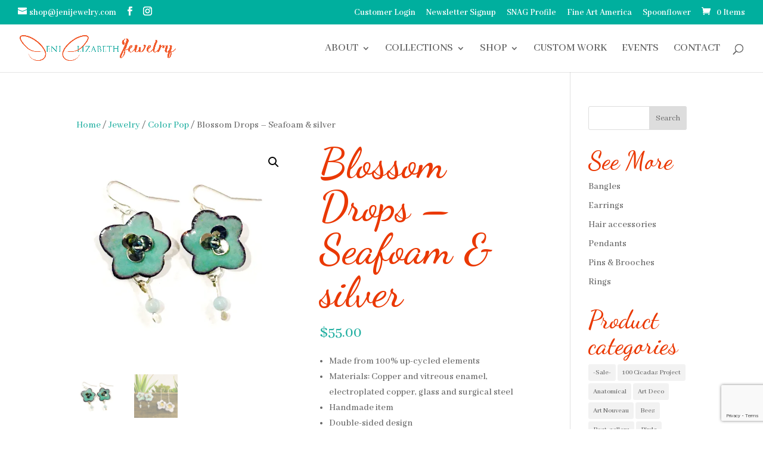

--- FILE ---
content_type: text/html; charset=utf-8
request_url: https://www.google.com/recaptcha/api2/anchor?ar=1&k=6Ldza1QsAAAAAKKNBmjkLWPbSCIssG8AV6TXIpUy&co=aHR0cHM6Ly9qZW5pZWxpemFiZXRoamV3ZWxyeS5jb206NDQz&hl=en&v=N67nZn4AqZkNcbeMu4prBgzg&size=invisible&anchor-ms=20000&execute-ms=30000&cb=edknuyz798lj
body_size: 48709
content:
<!DOCTYPE HTML><html dir="ltr" lang="en"><head><meta http-equiv="Content-Type" content="text/html; charset=UTF-8">
<meta http-equiv="X-UA-Compatible" content="IE=edge">
<title>reCAPTCHA</title>
<style type="text/css">
/* cyrillic-ext */
@font-face {
  font-family: 'Roboto';
  font-style: normal;
  font-weight: 400;
  font-stretch: 100%;
  src: url(//fonts.gstatic.com/s/roboto/v48/KFO7CnqEu92Fr1ME7kSn66aGLdTylUAMa3GUBHMdazTgWw.woff2) format('woff2');
  unicode-range: U+0460-052F, U+1C80-1C8A, U+20B4, U+2DE0-2DFF, U+A640-A69F, U+FE2E-FE2F;
}
/* cyrillic */
@font-face {
  font-family: 'Roboto';
  font-style: normal;
  font-weight: 400;
  font-stretch: 100%;
  src: url(//fonts.gstatic.com/s/roboto/v48/KFO7CnqEu92Fr1ME7kSn66aGLdTylUAMa3iUBHMdazTgWw.woff2) format('woff2');
  unicode-range: U+0301, U+0400-045F, U+0490-0491, U+04B0-04B1, U+2116;
}
/* greek-ext */
@font-face {
  font-family: 'Roboto';
  font-style: normal;
  font-weight: 400;
  font-stretch: 100%;
  src: url(//fonts.gstatic.com/s/roboto/v48/KFO7CnqEu92Fr1ME7kSn66aGLdTylUAMa3CUBHMdazTgWw.woff2) format('woff2');
  unicode-range: U+1F00-1FFF;
}
/* greek */
@font-face {
  font-family: 'Roboto';
  font-style: normal;
  font-weight: 400;
  font-stretch: 100%;
  src: url(//fonts.gstatic.com/s/roboto/v48/KFO7CnqEu92Fr1ME7kSn66aGLdTylUAMa3-UBHMdazTgWw.woff2) format('woff2');
  unicode-range: U+0370-0377, U+037A-037F, U+0384-038A, U+038C, U+038E-03A1, U+03A3-03FF;
}
/* math */
@font-face {
  font-family: 'Roboto';
  font-style: normal;
  font-weight: 400;
  font-stretch: 100%;
  src: url(//fonts.gstatic.com/s/roboto/v48/KFO7CnqEu92Fr1ME7kSn66aGLdTylUAMawCUBHMdazTgWw.woff2) format('woff2');
  unicode-range: U+0302-0303, U+0305, U+0307-0308, U+0310, U+0312, U+0315, U+031A, U+0326-0327, U+032C, U+032F-0330, U+0332-0333, U+0338, U+033A, U+0346, U+034D, U+0391-03A1, U+03A3-03A9, U+03B1-03C9, U+03D1, U+03D5-03D6, U+03F0-03F1, U+03F4-03F5, U+2016-2017, U+2034-2038, U+203C, U+2040, U+2043, U+2047, U+2050, U+2057, U+205F, U+2070-2071, U+2074-208E, U+2090-209C, U+20D0-20DC, U+20E1, U+20E5-20EF, U+2100-2112, U+2114-2115, U+2117-2121, U+2123-214F, U+2190, U+2192, U+2194-21AE, U+21B0-21E5, U+21F1-21F2, U+21F4-2211, U+2213-2214, U+2216-22FF, U+2308-230B, U+2310, U+2319, U+231C-2321, U+2336-237A, U+237C, U+2395, U+239B-23B7, U+23D0, U+23DC-23E1, U+2474-2475, U+25AF, U+25B3, U+25B7, U+25BD, U+25C1, U+25CA, U+25CC, U+25FB, U+266D-266F, U+27C0-27FF, U+2900-2AFF, U+2B0E-2B11, U+2B30-2B4C, U+2BFE, U+3030, U+FF5B, U+FF5D, U+1D400-1D7FF, U+1EE00-1EEFF;
}
/* symbols */
@font-face {
  font-family: 'Roboto';
  font-style: normal;
  font-weight: 400;
  font-stretch: 100%;
  src: url(//fonts.gstatic.com/s/roboto/v48/KFO7CnqEu92Fr1ME7kSn66aGLdTylUAMaxKUBHMdazTgWw.woff2) format('woff2');
  unicode-range: U+0001-000C, U+000E-001F, U+007F-009F, U+20DD-20E0, U+20E2-20E4, U+2150-218F, U+2190, U+2192, U+2194-2199, U+21AF, U+21E6-21F0, U+21F3, U+2218-2219, U+2299, U+22C4-22C6, U+2300-243F, U+2440-244A, U+2460-24FF, U+25A0-27BF, U+2800-28FF, U+2921-2922, U+2981, U+29BF, U+29EB, U+2B00-2BFF, U+4DC0-4DFF, U+FFF9-FFFB, U+10140-1018E, U+10190-1019C, U+101A0, U+101D0-101FD, U+102E0-102FB, U+10E60-10E7E, U+1D2C0-1D2D3, U+1D2E0-1D37F, U+1F000-1F0FF, U+1F100-1F1AD, U+1F1E6-1F1FF, U+1F30D-1F30F, U+1F315, U+1F31C, U+1F31E, U+1F320-1F32C, U+1F336, U+1F378, U+1F37D, U+1F382, U+1F393-1F39F, U+1F3A7-1F3A8, U+1F3AC-1F3AF, U+1F3C2, U+1F3C4-1F3C6, U+1F3CA-1F3CE, U+1F3D4-1F3E0, U+1F3ED, U+1F3F1-1F3F3, U+1F3F5-1F3F7, U+1F408, U+1F415, U+1F41F, U+1F426, U+1F43F, U+1F441-1F442, U+1F444, U+1F446-1F449, U+1F44C-1F44E, U+1F453, U+1F46A, U+1F47D, U+1F4A3, U+1F4B0, U+1F4B3, U+1F4B9, U+1F4BB, U+1F4BF, U+1F4C8-1F4CB, U+1F4D6, U+1F4DA, U+1F4DF, U+1F4E3-1F4E6, U+1F4EA-1F4ED, U+1F4F7, U+1F4F9-1F4FB, U+1F4FD-1F4FE, U+1F503, U+1F507-1F50B, U+1F50D, U+1F512-1F513, U+1F53E-1F54A, U+1F54F-1F5FA, U+1F610, U+1F650-1F67F, U+1F687, U+1F68D, U+1F691, U+1F694, U+1F698, U+1F6AD, U+1F6B2, U+1F6B9-1F6BA, U+1F6BC, U+1F6C6-1F6CF, U+1F6D3-1F6D7, U+1F6E0-1F6EA, U+1F6F0-1F6F3, U+1F6F7-1F6FC, U+1F700-1F7FF, U+1F800-1F80B, U+1F810-1F847, U+1F850-1F859, U+1F860-1F887, U+1F890-1F8AD, U+1F8B0-1F8BB, U+1F8C0-1F8C1, U+1F900-1F90B, U+1F93B, U+1F946, U+1F984, U+1F996, U+1F9E9, U+1FA00-1FA6F, U+1FA70-1FA7C, U+1FA80-1FA89, U+1FA8F-1FAC6, U+1FACE-1FADC, U+1FADF-1FAE9, U+1FAF0-1FAF8, U+1FB00-1FBFF;
}
/* vietnamese */
@font-face {
  font-family: 'Roboto';
  font-style: normal;
  font-weight: 400;
  font-stretch: 100%;
  src: url(//fonts.gstatic.com/s/roboto/v48/KFO7CnqEu92Fr1ME7kSn66aGLdTylUAMa3OUBHMdazTgWw.woff2) format('woff2');
  unicode-range: U+0102-0103, U+0110-0111, U+0128-0129, U+0168-0169, U+01A0-01A1, U+01AF-01B0, U+0300-0301, U+0303-0304, U+0308-0309, U+0323, U+0329, U+1EA0-1EF9, U+20AB;
}
/* latin-ext */
@font-face {
  font-family: 'Roboto';
  font-style: normal;
  font-weight: 400;
  font-stretch: 100%;
  src: url(//fonts.gstatic.com/s/roboto/v48/KFO7CnqEu92Fr1ME7kSn66aGLdTylUAMa3KUBHMdazTgWw.woff2) format('woff2');
  unicode-range: U+0100-02BA, U+02BD-02C5, U+02C7-02CC, U+02CE-02D7, U+02DD-02FF, U+0304, U+0308, U+0329, U+1D00-1DBF, U+1E00-1E9F, U+1EF2-1EFF, U+2020, U+20A0-20AB, U+20AD-20C0, U+2113, U+2C60-2C7F, U+A720-A7FF;
}
/* latin */
@font-face {
  font-family: 'Roboto';
  font-style: normal;
  font-weight: 400;
  font-stretch: 100%;
  src: url(//fonts.gstatic.com/s/roboto/v48/KFO7CnqEu92Fr1ME7kSn66aGLdTylUAMa3yUBHMdazQ.woff2) format('woff2');
  unicode-range: U+0000-00FF, U+0131, U+0152-0153, U+02BB-02BC, U+02C6, U+02DA, U+02DC, U+0304, U+0308, U+0329, U+2000-206F, U+20AC, U+2122, U+2191, U+2193, U+2212, U+2215, U+FEFF, U+FFFD;
}
/* cyrillic-ext */
@font-face {
  font-family: 'Roboto';
  font-style: normal;
  font-weight: 500;
  font-stretch: 100%;
  src: url(//fonts.gstatic.com/s/roboto/v48/KFO7CnqEu92Fr1ME7kSn66aGLdTylUAMa3GUBHMdazTgWw.woff2) format('woff2');
  unicode-range: U+0460-052F, U+1C80-1C8A, U+20B4, U+2DE0-2DFF, U+A640-A69F, U+FE2E-FE2F;
}
/* cyrillic */
@font-face {
  font-family: 'Roboto';
  font-style: normal;
  font-weight: 500;
  font-stretch: 100%;
  src: url(//fonts.gstatic.com/s/roboto/v48/KFO7CnqEu92Fr1ME7kSn66aGLdTylUAMa3iUBHMdazTgWw.woff2) format('woff2');
  unicode-range: U+0301, U+0400-045F, U+0490-0491, U+04B0-04B1, U+2116;
}
/* greek-ext */
@font-face {
  font-family: 'Roboto';
  font-style: normal;
  font-weight: 500;
  font-stretch: 100%;
  src: url(//fonts.gstatic.com/s/roboto/v48/KFO7CnqEu92Fr1ME7kSn66aGLdTylUAMa3CUBHMdazTgWw.woff2) format('woff2');
  unicode-range: U+1F00-1FFF;
}
/* greek */
@font-face {
  font-family: 'Roboto';
  font-style: normal;
  font-weight: 500;
  font-stretch: 100%;
  src: url(//fonts.gstatic.com/s/roboto/v48/KFO7CnqEu92Fr1ME7kSn66aGLdTylUAMa3-UBHMdazTgWw.woff2) format('woff2');
  unicode-range: U+0370-0377, U+037A-037F, U+0384-038A, U+038C, U+038E-03A1, U+03A3-03FF;
}
/* math */
@font-face {
  font-family: 'Roboto';
  font-style: normal;
  font-weight: 500;
  font-stretch: 100%;
  src: url(//fonts.gstatic.com/s/roboto/v48/KFO7CnqEu92Fr1ME7kSn66aGLdTylUAMawCUBHMdazTgWw.woff2) format('woff2');
  unicode-range: U+0302-0303, U+0305, U+0307-0308, U+0310, U+0312, U+0315, U+031A, U+0326-0327, U+032C, U+032F-0330, U+0332-0333, U+0338, U+033A, U+0346, U+034D, U+0391-03A1, U+03A3-03A9, U+03B1-03C9, U+03D1, U+03D5-03D6, U+03F0-03F1, U+03F4-03F5, U+2016-2017, U+2034-2038, U+203C, U+2040, U+2043, U+2047, U+2050, U+2057, U+205F, U+2070-2071, U+2074-208E, U+2090-209C, U+20D0-20DC, U+20E1, U+20E5-20EF, U+2100-2112, U+2114-2115, U+2117-2121, U+2123-214F, U+2190, U+2192, U+2194-21AE, U+21B0-21E5, U+21F1-21F2, U+21F4-2211, U+2213-2214, U+2216-22FF, U+2308-230B, U+2310, U+2319, U+231C-2321, U+2336-237A, U+237C, U+2395, U+239B-23B7, U+23D0, U+23DC-23E1, U+2474-2475, U+25AF, U+25B3, U+25B7, U+25BD, U+25C1, U+25CA, U+25CC, U+25FB, U+266D-266F, U+27C0-27FF, U+2900-2AFF, U+2B0E-2B11, U+2B30-2B4C, U+2BFE, U+3030, U+FF5B, U+FF5D, U+1D400-1D7FF, U+1EE00-1EEFF;
}
/* symbols */
@font-face {
  font-family: 'Roboto';
  font-style: normal;
  font-weight: 500;
  font-stretch: 100%;
  src: url(//fonts.gstatic.com/s/roboto/v48/KFO7CnqEu92Fr1ME7kSn66aGLdTylUAMaxKUBHMdazTgWw.woff2) format('woff2');
  unicode-range: U+0001-000C, U+000E-001F, U+007F-009F, U+20DD-20E0, U+20E2-20E4, U+2150-218F, U+2190, U+2192, U+2194-2199, U+21AF, U+21E6-21F0, U+21F3, U+2218-2219, U+2299, U+22C4-22C6, U+2300-243F, U+2440-244A, U+2460-24FF, U+25A0-27BF, U+2800-28FF, U+2921-2922, U+2981, U+29BF, U+29EB, U+2B00-2BFF, U+4DC0-4DFF, U+FFF9-FFFB, U+10140-1018E, U+10190-1019C, U+101A0, U+101D0-101FD, U+102E0-102FB, U+10E60-10E7E, U+1D2C0-1D2D3, U+1D2E0-1D37F, U+1F000-1F0FF, U+1F100-1F1AD, U+1F1E6-1F1FF, U+1F30D-1F30F, U+1F315, U+1F31C, U+1F31E, U+1F320-1F32C, U+1F336, U+1F378, U+1F37D, U+1F382, U+1F393-1F39F, U+1F3A7-1F3A8, U+1F3AC-1F3AF, U+1F3C2, U+1F3C4-1F3C6, U+1F3CA-1F3CE, U+1F3D4-1F3E0, U+1F3ED, U+1F3F1-1F3F3, U+1F3F5-1F3F7, U+1F408, U+1F415, U+1F41F, U+1F426, U+1F43F, U+1F441-1F442, U+1F444, U+1F446-1F449, U+1F44C-1F44E, U+1F453, U+1F46A, U+1F47D, U+1F4A3, U+1F4B0, U+1F4B3, U+1F4B9, U+1F4BB, U+1F4BF, U+1F4C8-1F4CB, U+1F4D6, U+1F4DA, U+1F4DF, U+1F4E3-1F4E6, U+1F4EA-1F4ED, U+1F4F7, U+1F4F9-1F4FB, U+1F4FD-1F4FE, U+1F503, U+1F507-1F50B, U+1F50D, U+1F512-1F513, U+1F53E-1F54A, U+1F54F-1F5FA, U+1F610, U+1F650-1F67F, U+1F687, U+1F68D, U+1F691, U+1F694, U+1F698, U+1F6AD, U+1F6B2, U+1F6B9-1F6BA, U+1F6BC, U+1F6C6-1F6CF, U+1F6D3-1F6D7, U+1F6E0-1F6EA, U+1F6F0-1F6F3, U+1F6F7-1F6FC, U+1F700-1F7FF, U+1F800-1F80B, U+1F810-1F847, U+1F850-1F859, U+1F860-1F887, U+1F890-1F8AD, U+1F8B0-1F8BB, U+1F8C0-1F8C1, U+1F900-1F90B, U+1F93B, U+1F946, U+1F984, U+1F996, U+1F9E9, U+1FA00-1FA6F, U+1FA70-1FA7C, U+1FA80-1FA89, U+1FA8F-1FAC6, U+1FACE-1FADC, U+1FADF-1FAE9, U+1FAF0-1FAF8, U+1FB00-1FBFF;
}
/* vietnamese */
@font-face {
  font-family: 'Roboto';
  font-style: normal;
  font-weight: 500;
  font-stretch: 100%;
  src: url(//fonts.gstatic.com/s/roboto/v48/KFO7CnqEu92Fr1ME7kSn66aGLdTylUAMa3OUBHMdazTgWw.woff2) format('woff2');
  unicode-range: U+0102-0103, U+0110-0111, U+0128-0129, U+0168-0169, U+01A0-01A1, U+01AF-01B0, U+0300-0301, U+0303-0304, U+0308-0309, U+0323, U+0329, U+1EA0-1EF9, U+20AB;
}
/* latin-ext */
@font-face {
  font-family: 'Roboto';
  font-style: normal;
  font-weight: 500;
  font-stretch: 100%;
  src: url(//fonts.gstatic.com/s/roboto/v48/KFO7CnqEu92Fr1ME7kSn66aGLdTylUAMa3KUBHMdazTgWw.woff2) format('woff2');
  unicode-range: U+0100-02BA, U+02BD-02C5, U+02C7-02CC, U+02CE-02D7, U+02DD-02FF, U+0304, U+0308, U+0329, U+1D00-1DBF, U+1E00-1E9F, U+1EF2-1EFF, U+2020, U+20A0-20AB, U+20AD-20C0, U+2113, U+2C60-2C7F, U+A720-A7FF;
}
/* latin */
@font-face {
  font-family: 'Roboto';
  font-style: normal;
  font-weight: 500;
  font-stretch: 100%;
  src: url(//fonts.gstatic.com/s/roboto/v48/KFO7CnqEu92Fr1ME7kSn66aGLdTylUAMa3yUBHMdazQ.woff2) format('woff2');
  unicode-range: U+0000-00FF, U+0131, U+0152-0153, U+02BB-02BC, U+02C6, U+02DA, U+02DC, U+0304, U+0308, U+0329, U+2000-206F, U+20AC, U+2122, U+2191, U+2193, U+2212, U+2215, U+FEFF, U+FFFD;
}
/* cyrillic-ext */
@font-face {
  font-family: 'Roboto';
  font-style: normal;
  font-weight: 900;
  font-stretch: 100%;
  src: url(//fonts.gstatic.com/s/roboto/v48/KFO7CnqEu92Fr1ME7kSn66aGLdTylUAMa3GUBHMdazTgWw.woff2) format('woff2');
  unicode-range: U+0460-052F, U+1C80-1C8A, U+20B4, U+2DE0-2DFF, U+A640-A69F, U+FE2E-FE2F;
}
/* cyrillic */
@font-face {
  font-family: 'Roboto';
  font-style: normal;
  font-weight: 900;
  font-stretch: 100%;
  src: url(//fonts.gstatic.com/s/roboto/v48/KFO7CnqEu92Fr1ME7kSn66aGLdTylUAMa3iUBHMdazTgWw.woff2) format('woff2');
  unicode-range: U+0301, U+0400-045F, U+0490-0491, U+04B0-04B1, U+2116;
}
/* greek-ext */
@font-face {
  font-family: 'Roboto';
  font-style: normal;
  font-weight: 900;
  font-stretch: 100%;
  src: url(//fonts.gstatic.com/s/roboto/v48/KFO7CnqEu92Fr1ME7kSn66aGLdTylUAMa3CUBHMdazTgWw.woff2) format('woff2');
  unicode-range: U+1F00-1FFF;
}
/* greek */
@font-face {
  font-family: 'Roboto';
  font-style: normal;
  font-weight: 900;
  font-stretch: 100%;
  src: url(//fonts.gstatic.com/s/roboto/v48/KFO7CnqEu92Fr1ME7kSn66aGLdTylUAMa3-UBHMdazTgWw.woff2) format('woff2');
  unicode-range: U+0370-0377, U+037A-037F, U+0384-038A, U+038C, U+038E-03A1, U+03A3-03FF;
}
/* math */
@font-face {
  font-family: 'Roboto';
  font-style: normal;
  font-weight: 900;
  font-stretch: 100%;
  src: url(//fonts.gstatic.com/s/roboto/v48/KFO7CnqEu92Fr1ME7kSn66aGLdTylUAMawCUBHMdazTgWw.woff2) format('woff2');
  unicode-range: U+0302-0303, U+0305, U+0307-0308, U+0310, U+0312, U+0315, U+031A, U+0326-0327, U+032C, U+032F-0330, U+0332-0333, U+0338, U+033A, U+0346, U+034D, U+0391-03A1, U+03A3-03A9, U+03B1-03C9, U+03D1, U+03D5-03D6, U+03F0-03F1, U+03F4-03F5, U+2016-2017, U+2034-2038, U+203C, U+2040, U+2043, U+2047, U+2050, U+2057, U+205F, U+2070-2071, U+2074-208E, U+2090-209C, U+20D0-20DC, U+20E1, U+20E5-20EF, U+2100-2112, U+2114-2115, U+2117-2121, U+2123-214F, U+2190, U+2192, U+2194-21AE, U+21B0-21E5, U+21F1-21F2, U+21F4-2211, U+2213-2214, U+2216-22FF, U+2308-230B, U+2310, U+2319, U+231C-2321, U+2336-237A, U+237C, U+2395, U+239B-23B7, U+23D0, U+23DC-23E1, U+2474-2475, U+25AF, U+25B3, U+25B7, U+25BD, U+25C1, U+25CA, U+25CC, U+25FB, U+266D-266F, U+27C0-27FF, U+2900-2AFF, U+2B0E-2B11, U+2B30-2B4C, U+2BFE, U+3030, U+FF5B, U+FF5D, U+1D400-1D7FF, U+1EE00-1EEFF;
}
/* symbols */
@font-face {
  font-family: 'Roboto';
  font-style: normal;
  font-weight: 900;
  font-stretch: 100%;
  src: url(//fonts.gstatic.com/s/roboto/v48/KFO7CnqEu92Fr1ME7kSn66aGLdTylUAMaxKUBHMdazTgWw.woff2) format('woff2');
  unicode-range: U+0001-000C, U+000E-001F, U+007F-009F, U+20DD-20E0, U+20E2-20E4, U+2150-218F, U+2190, U+2192, U+2194-2199, U+21AF, U+21E6-21F0, U+21F3, U+2218-2219, U+2299, U+22C4-22C6, U+2300-243F, U+2440-244A, U+2460-24FF, U+25A0-27BF, U+2800-28FF, U+2921-2922, U+2981, U+29BF, U+29EB, U+2B00-2BFF, U+4DC0-4DFF, U+FFF9-FFFB, U+10140-1018E, U+10190-1019C, U+101A0, U+101D0-101FD, U+102E0-102FB, U+10E60-10E7E, U+1D2C0-1D2D3, U+1D2E0-1D37F, U+1F000-1F0FF, U+1F100-1F1AD, U+1F1E6-1F1FF, U+1F30D-1F30F, U+1F315, U+1F31C, U+1F31E, U+1F320-1F32C, U+1F336, U+1F378, U+1F37D, U+1F382, U+1F393-1F39F, U+1F3A7-1F3A8, U+1F3AC-1F3AF, U+1F3C2, U+1F3C4-1F3C6, U+1F3CA-1F3CE, U+1F3D4-1F3E0, U+1F3ED, U+1F3F1-1F3F3, U+1F3F5-1F3F7, U+1F408, U+1F415, U+1F41F, U+1F426, U+1F43F, U+1F441-1F442, U+1F444, U+1F446-1F449, U+1F44C-1F44E, U+1F453, U+1F46A, U+1F47D, U+1F4A3, U+1F4B0, U+1F4B3, U+1F4B9, U+1F4BB, U+1F4BF, U+1F4C8-1F4CB, U+1F4D6, U+1F4DA, U+1F4DF, U+1F4E3-1F4E6, U+1F4EA-1F4ED, U+1F4F7, U+1F4F9-1F4FB, U+1F4FD-1F4FE, U+1F503, U+1F507-1F50B, U+1F50D, U+1F512-1F513, U+1F53E-1F54A, U+1F54F-1F5FA, U+1F610, U+1F650-1F67F, U+1F687, U+1F68D, U+1F691, U+1F694, U+1F698, U+1F6AD, U+1F6B2, U+1F6B9-1F6BA, U+1F6BC, U+1F6C6-1F6CF, U+1F6D3-1F6D7, U+1F6E0-1F6EA, U+1F6F0-1F6F3, U+1F6F7-1F6FC, U+1F700-1F7FF, U+1F800-1F80B, U+1F810-1F847, U+1F850-1F859, U+1F860-1F887, U+1F890-1F8AD, U+1F8B0-1F8BB, U+1F8C0-1F8C1, U+1F900-1F90B, U+1F93B, U+1F946, U+1F984, U+1F996, U+1F9E9, U+1FA00-1FA6F, U+1FA70-1FA7C, U+1FA80-1FA89, U+1FA8F-1FAC6, U+1FACE-1FADC, U+1FADF-1FAE9, U+1FAF0-1FAF8, U+1FB00-1FBFF;
}
/* vietnamese */
@font-face {
  font-family: 'Roboto';
  font-style: normal;
  font-weight: 900;
  font-stretch: 100%;
  src: url(//fonts.gstatic.com/s/roboto/v48/KFO7CnqEu92Fr1ME7kSn66aGLdTylUAMa3OUBHMdazTgWw.woff2) format('woff2');
  unicode-range: U+0102-0103, U+0110-0111, U+0128-0129, U+0168-0169, U+01A0-01A1, U+01AF-01B0, U+0300-0301, U+0303-0304, U+0308-0309, U+0323, U+0329, U+1EA0-1EF9, U+20AB;
}
/* latin-ext */
@font-face {
  font-family: 'Roboto';
  font-style: normal;
  font-weight: 900;
  font-stretch: 100%;
  src: url(//fonts.gstatic.com/s/roboto/v48/KFO7CnqEu92Fr1ME7kSn66aGLdTylUAMa3KUBHMdazTgWw.woff2) format('woff2');
  unicode-range: U+0100-02BA, U+02BD-02C5, U+02C7-02CC, U+02CE-02D7, U+02DD-02FF, U+0304, U+0308, U+0329, U+1D00-1DBF, U+1E00-1E9F, U+1EF2-1EFF, U+2020, U+20A0-20AB, U+20AD-20C0, U+2113, U+2C60-2C7F, U+A720-A7FF;
}
/* latin */
@font-face {
  font-family: 'Roboto';
  font-style: normal;
  font-weight: 900;
  font-stretch: 100%;
  src: url(//fonts.gstatic.com/s/roboto/v48/KFO7CnqEu92Fr1ME7kSn66aGLdTylUAMa3yUBHMdazQ.woff2) format('woff2');
  unicode-range: U+0000-00FF, U+0131, U+0152-0153, U+02BB-02BC, U+02C6, U+02DA, U+02DC, U+0304, U+0308, U+0329, U+2000-206F, U+20AC, U+2122, U+2191, U+2193, U+2212, U+2215, U+FEFF, U+FFFD;
}

</style>
<link rel="stylesheet" type="text/css" href="https://www.gstatic.com/recaptcha/releases/N67nZn4AqZkNcbeMu4prBgzg/styles__ltr.css">
<script nonce="sU87XP3vEnxIQ6O2yyvUZA" type="text/javascript">window['__recaptcha_api'] = 'https://www.google.com/recaptcha/api2/';</script>
<script type="text/javascript" src="https://www.gstatic.com/recaptcha/releases/N67nZn4AqZkNcbeMu4prBgzg/recaptcha__en.js" nonce="sU87XP3vEnxIQ6O2yyvUZA">
      
    </script></head>
<body><div id="rc-anchor-alert" class="rc-anchor-alert"></div>
<input type="hidden" id="recaptcha-token" value="[base64]">
<script type="text/javascript" nonce="sU87XP3vEnxIQ6O2yyvUZA">
      recaptcha.anchor.Main.init("[\x22ainput\x22,[\x22bgdata\x22,\x22\x22,\[base64]/[base64]/[base64]/ZyhXLGgpOnEoW04sMjEsbF0sVywwKSxoKSxmYWxzZSxmYWxzZSl9Y2F0Y2goayl7RygzNTgsVyk/[base64]/[base64]/[base64]/[base64]/[base64]/[base64]/[base64]/bmV3IEJbT10oRFswXSk6dz09Mj9uZXcgQltPXShEWzBdLERbMV0pOnc9PTM/bmV3IEJbT10oRFswXSxEWzFdLERbMl0pOnc9PTQ/[base64]/[base64]/[base64]/[base64]/[base64]\\u003d\x22,\[base64]\\u003d\\u003d\x22,\x22w4pPdMKvwrFJTsK4d3Rhw6A4wrXCt8OSwrpKwp4+w6w3ZHrCj8K+worCk8OKwpA/KMOtw5LDjHwWwr/DpsOmwpHDmkgaLsKMwooCNQVJBcOQw4HDjsKGwolAViJ5w4sFw4XCoQHCnRFaf8Ozw6PChiLCjsKbWcOOfcO9wq1cwq5vFwUew5DCp3vCrMOQA8O/[base64]/CgX8kBcOILX/CkVATw6jDuwjCjV0tQsOSw7ESw7/[base64]/P8KXBBvCusKzEMKSwo3DpsO9w4gIw5LDi8O4wrpCLB4hwr3Dv8OpXXzDlcOyXcOjwpsqQMOlbmdJbxDDr8KrW8KEwrnCgMOaWmHCkSnDml3CtzJ6a8OQB8OiwrjDn8O7wolAwrpMX1x+OMO6woMBGcOtfxPCi8KfYFLDmA0jRGhSO0zCsMKEwrA/BR3CrcKSc33Duh/[base64]/[base64]/ChcOxwrDDkSMVw53DoljCilPCpglVIMK3wrnCrnpNwqHCkyJnwrbCom/CssKaPGgZwoTCucKGw6zDnkbCv8OYN8KJUigyPQZ2SsOgwojDoGdCaDHDjMO8wqDDscKuQcKPw5RPbhfCncO0TSk2wpbCtcOXw6t7w6I3wp3Dl8OEekQkaMO9LsObw6XCjsO/[base64]/Di8OeGcKoeMOmcxLCrcO9LVvCocOtMRsyw7snHnMuwptZw5MMOsOaw4pMwpPCq8OEw4EGHkvCoWdjDC/DjljDp8KSw5/[base64]/wrdzw7FGKCvClDTChcKiwq0Nw4NXw63CpWg1w6TCiAfDqsK6w4rCmlTDjy7ChMOoMwRqHMOiw69/wpvCm8Owwr0iwpBAw6cXAsOxwr/DvcKmB1rCpcONwosZw6/DuxNbw5bDv8K0BloVYj/ChRV2SsOtfnPDusKjwoLCkAPClMO+w7bCu8KOwqoMXsKCQcKIIcOswoDDgm5DwrZ4wonChUk8FMKER8KvXg3Cuh87CcKEwoLDpMOFEzAKGBvCmUrCrmPCpVI6KcOfScOBWE/CikLDvgnDoVTDusOKScOwwoLCvcOBwqtWehbCjsOASsObwofCucKXEsO6Tw51ZUvCtcORP8O2GHQ0w7c5w5/Drzcow6XDucKsw7cUwps3c3I0XQRSwr8ywpHCtyIde8Kfw4zCoBQxKi/[base64]/wqvCjFRmwqACDm3CosKywq7DnsOAM8KdP3LCocKnYl/Dg1fCusK8w6A7F8KZw4vDgHbCqMKGaQEDF8KWSMOkwq3Dr8KWwrQXwq/[base64]/CoA3DsMKGIsK/wpfCiQHDkHXCqC1GdMO5en3DicKIQ8OuwqR2w6fCpRfCl8KVwp1dw5xAwqjCnHh6cMOhBygew6lyw4lEw7rChiwRMMKVw6oUw67DkcOTw7DDiiUHPijCm8K6wpB/w6TCgwQ6UMKlHcOew7lNw4tbejDCucK6wpvDgxsYw73CnHMnw63Dkkw7wr/DtkdWwoduPDfDolTDj8OCwofCnsKYw6lnwobCjMOeSkvCosOUbcKDw4xTwokDw7vClgUwwrYiwrDDk3QVwrHDocO0wqNmTiLCq3Ypw6jDkU/CiEHCo8OJKMKcc8O7woLCt8KZwoXCusOVJ8K1wqrDt8Kyw6Jyw7lbNA0ZS3USfcOMHgHDg8KkOMKIwpBnKSNMwoNcKMOXAcKbScO0w55ywqFfHMOKwpNdJcKow7EPw71JZ8KFdsOlHMOuPXpUwp/[base64]/DslbDpcOeMMOiH8OQwqXDo8KmMFt/wqcAWTQNH8KVw5fCmxXDlsKIwoMmU8OvJ0M4w4rDllXDpT3ChkvCiMOhwrREecOOwqjCvMKcZ8KswoEaw6DCtmLCpcK7acKzw4gawpNvRGQfwpzCi8O7ZmVpwoNPw5PCilFBw40EGGUww6h9woHDo8OZfWw/RBLDlcO+wqY/esKDwqLDhcOYIsKlZMO3AsK+BhfCgMOowrHDv8OvdBxRSwrClG1nwoPCoRfCs8OmEsO/DsOmWFhUKsKjwrLDicKiw6kLJMKHT8KRJMK/ccKqwrJDwrsZw73CkxAIwoPDl2dSwrPCqig1w6jDjl0hdWFRa8K3w7kgH8KJJsOZScOYBMOlUW82wrlZCw/DoMO0wq3Djj/[base64]/woV+w4TDt08Fw70Mwp/DrDDCj8KqwpzDpsOpDMOJw6Z7wqliKldABsOzw6Acw5PDhcO5w6nCinrDksO5FBwkS8KZJDJCWBISDRzCtB8+w7nCsE4/IcKoMcONw4bCjX/Cl0AVwoM9YMO9KRMtwoNiIQXDnMKXw4xawqgHdUPCqFMJd8K6w5JBB8O/GnzCsMK8wrvDmwzDpcOuwqFPw6dWVsOIe8Kyw7XCqMKrfDHDn8ONwpDCosKRPn3CkAnDshF5w6MPwqrCg8Kjb0PDj27Dq8OVGAPCvsO/wrJ/FcOnw6gBw4A4GRcCWsKQJTrCgcOyw7tyw7nDv8KLw44iXADCmWXCghM0w5kowqAAGC8Jw7IBcRPDtS0MwrzDmsKUURRQwqtqw5AIw4DDswPCtWbCg8Oaw6/DssO4LUtmd8KswpHDpznDpzI6J8OWWcONwoYMQsOLw4jCk8K8wpLDtsOqDiF1RTnDq3XCnMOYw77CiyYww67Dn8OdDVvCsMKQfcOUK8OUwoPDuQvCqx9PQVrCjGM2wr/CkjZhUcKiOcKJbWTDoUXCi2k6SsOhAMOOwrjCskovw5LCksK6w4dzeybDi1wzFgbDvEkiwqbDgiXCmV7CnXRcwqQ0w7PCnD4LY3kaRsOxOmYhNMOtwqAOw6Riw4UNw4EOKiXCnz9mA8OqSsKjw5vCisOJw4TCjGk9dMO+w6Qub8OfEnUkWFYgwrEzwpFywp/DrMKyfMO6w4DDmcOibDY7AA3DgsOfwpwuw7dMwpvDvALChcKCwqEiw6bCuXzCpMOqLDAkGXzDg8OQciUnw7fDpi/CgcOCw7pZbV0uw7JnK8K7G8ODw60Pw5oKMsKPw6rCk8OuMsKbwqRxMR7DkHFrFcK1Xh/CnlQiwp/ClEQvw79REcK3ZGDChRjDt8OZTCvCmFwIw5pVccKSCMKwVnp+V17Cl0PCmsOTaVTCmF/Dj2ZbDcKIw5wHw4HCv8KtSmhPHmhVM8Kxw5HDqsOnwrvDrHByw7EyXG/CrsKRKm7DuMKyw7gLMcOpwofCkx8ieMKkFkjDrzfClcKedAFNw69DXWrDsiE7wobCqwDCrk5Gw4duw7fDrkoSCsOlf8K0wosqw5oJwo4yw4fDisKPwqnCuw/DrcOxBCfDgsOCGcKZUlXDoz8WwpUcD8KMw7jCgsOPwqlhw4dwwr8TBx7DkGLDoCsDw5fDpcOhYcOmYnctwpRkwp/DucKswojCqsKpw6bDmcKSwo9vw4YSUTR5woQGNMO5w4jDnFNvEi1RfcOqw6zCmsOGK2nCq3DCtww9KsKDw6bCj8KOwq/Cihwuwp7CiMKaVcOcwqwbKTTCmsOnTgA5w7fCrD3DvTxLwqt+Aw5hbmXDhEHCi8K9QiHDk8KZwoMoRsObw6TDucOaw4DCnMKdwrDChSjCu3/[base64]/Cr2tvJMObYwnCh8OoDxZ+wrl2wpZnKcKQw7kaw51TwqjCgVrCiMKwX8K3woVQwr5mwrvCsx9zw4PDiGXDgMOYw6lwaXlRwovDv1h1wqtYfsK2w5bClk99w7LCmsKENMKyWgzCo3LDtGFlw5cvw5dkOsKGVm5Nw7/CpMO7wqTCtMKhw57DmsOAd8KjZsKBwpvCpsKfwpzDqsKuK8OYwqswwqNvXMOxw4nCsMO/w5/DgMOaw7jCrApswrHCinhNKhXChyjChCEwwrzCkcO7HsKMwrPDosKbwokMT1DDkBvCu8Krw7fCuhIWwrkEc8Ovw6bCn8KLw4HCi8KBFcO5BsO+w7DDt8Otw5PCoyvCrGYQw7PChAPCrkNfw7/CnDhFwrLDo3RywoLChXvDuy7DrcK3AcOSNsKmdsKrw4cRwp/[base64]/[base64]/CiMKbFMOpwqV/[base64]/[base64]/DsMKfw4bDlAzCp8KUw7LCpFDCqcOIwqkWf1hjJFotw6HDk8OjYHbDmDkZcsOKw5Fmw7E+w6BdG0vCt8OXAXDDr8KIFcOPw6fDqhFAw73CrGRDwokywrPDrzXCncOUwodZTMKRwrzDssONw4XCqcK/wph9ZxrDvxFZdMO+wq3ChMKmw6zDqMKow53CocKgBsKYaEjClsO6woYQC3MvFsOLBSzCk8OFwqfDmMOWS8KawpnDqEnDv8KIwqfDoEslwpjDgsKIYcOjJsOSAl9/FsKtXQRxK3rDpWp0wrJRIQEgAMOWw4HDo2zDpVzCiMOwBcOMRcO/[base64]/McKnHSUkV09VS8O/w6pAw6Q1wpInwrnCrmIhZURpasKEB8KOVE/[base64]/[base64]/DvMOtwoXDq8KSRsOCwqdHDmnCv8OdRlE8w7vCmG7DlcKkw5TDhVHDi2PCu8KLREFCL8KLwqguEU3Dv8KCwpE7PFzDqsK8UMOUDhk0JsK/amIiFcK8WMKVGUgAQ8Ktw6PDlMK1UMKjLywdw73CmRA9w4PCrw7CjMKGw4IcVFPCvMKHRsKGMsOkbcKMCQxuw5YQw6nCsDnDisOoSXPCjMKMwrLDmcK8BcKhD1IcOcKewrzDlgkgZWRJwp/[base64]/GMOpIcOFRMKywoshw74WIsOVw5opwqrDnF4uB8OtXcOsGcKEADvCj8K3ETHCiMKtwqbCgXfCo28MesOrw5DCuQUZNiRBwrzCucO8wocow6MwwpjCshw4w7bDo8OrwqImOmrDsMKEfm9/FiPDgMK5w4lPw6ZdJsOXTVzCrhEgTcKOwqHCjXN/ZhwRw6vCkUxJwos1wp7ComnDnwRYGcKCWH7CscK2wpETTyXDsjHDtW0XwpHDuMOJb8OFw5gkw7zCrsKSRH8QJcOTwrXClcKmasO1NzjDlFIKbsKOw4fCtTxCw4MjwrkYBXzDjMOdQy7DoVt6VsOTw4IZSUnCsF/DhcK5w4LDqBDCvsK0w6dHwqzDmytKBXYyJFVpwoIEw5TCgwLCv1rDtVN+w54/GygPYkTDpsO3OMO5w68JDFpbZg7DrsKBQk9CU08tQsOIV8KMDxFHXCrChsObVsOnEG98fiRyW2g4wq3DkRddV8K/wqLCgQPCgUx0w7kFwqE6O04kw4TCrFnDl3LDssK8w49qwpAYOMO3w6kuw7vCncKDPUvDusOpScOjGcKlw7bDqcOPw7bCmB/DgRAKSzvCkCNmJ17CosK6w7oowpfDs8KdwpHDjwIYwopNFF7DmGw7woHDqWPDu35Mw6fDsFfDnFrCgsKhw65YXsOEEsOCworDicKTc385w5zDs8OBCRQKfsO4aw7Csx0Jw7DCu0NdY8OzwpZ/HDjDoSJww5/DuMOXwpAdwpJkwqvCucOQwoBJBW3CkwYkwrJhw5/CjMO7VcKxwqLDvsKXDg5Tw4EjS8KCD0nDu251LGPCpcKUCWbDqcKHwqHDq2oPw6HCkcOBwqlFw5LCksOSwoTCvsOcDsOpXk5tF8O3woo6GFDCtsOvw4rDrV/CtsKJwpLCusORFX0NQk3ChwDCmsOeQHnDuWPDuVfDm8KSw4dcwoovwrvCgsKFw4XCpcO8QD/Dk8KCw6JHXyMIwoE6EMOmMMKXCMKDwpAUwp/Dg8OZw7BxTcK8w6PDmTokwovDocO5dsKWw7caWMOVVcKSIcKwQcORw5zDqn7Do8KncMK/aQLCki/DplE3wqV8w4PDvFzCpG/Cl8KzY8OqYzfDusO7O8K6S8OXZCTCtcKswqDDpGgIBcOjHMKKw7jDsgXDj8OHwr/ChsK2VsKBw7XDpcOfw7PDn0sQRcKyLMOWRFdNWsK9eXnDlR7Ds8OZZcK9fMOuwrjDkcKJChLCuMKHwqrCrQNMw5PCs24/E8OtHn4cworDkgfCpcK0w4LCp8OkwrcXKcOEwqXCpMKoFcOtwoA7woLDpMKfwoDCk8O2IRonw6JDcXbDuGfCvmvCvCTDn2jDjsO0UCUww77ClFLDlgIqbQvCrMOuEsO/wofCg8K7MsOxw5bDp8O9w7BhdUMUYWYXdyoew5fCisOawpnCtkgrQhI3wq3CmilMC8K9C0RMbsOCC2ssSHfCj8OOwpYvDivDoErCgyDDpMOyWMKww5AJRsKew5jCpmDClEfCliPDusKZE3g+wpNLwqvClX/DmxQrw5tzKgpnVcK6K8OgwpLCgcK4ZlvDocOrTcOzw4RVe8KRw7Z3w6LDuRJedsKNe1IcUcOIw5Buw7nCsXrCimwWdCbDncK4w4BZwqXChnLCs8KGwoJOw5hqKgDCvAJVw5TCtsKPTsOxw7p3w4QMJ8Ofe2F0w7zCnB/CocOWw4QoZEQAUH7CkCjCmRcXwrnDoRzCkMOLQVLCusKRUUHCkMKBF1ITw5LDvsKRwovDgMOiM0wnRMKLw6h6MhNewpshKMK7LMKjw4pYUcKBC04MdMO3Z8KUw7bCmMO/w48udMK6NRTCgsOVKQHCisKcwqjCrl/CjsOVA3JxN8OAw7nDr3U+w6fCisOmV8Orw7YACcKJbUnCpsOowpnCqDrDnDQvwpFPQ29Lw4jChxBjw5tkw73CocK/w4XDmsOQNWwTwqFuwoZeNcK9RE3Cmk3CogNDwrXCnsKTA8K0RElOwotlwqXCpjM1TxocCwF/wr7Cg8KlCcOaw7PCk8KvCCt5NBdpDX/DtyfDg8OGM13CiMO9LsKEYMOLw6Mew5E6wo7CnEdbcsOhwpV0c8OSw6fCjMOxH8OuRTXCocKjLzvCm8OjGsOkw63Dj0bCoMOyw5/[base64]/DhcO3wpvCu8K/w4DCtcKAYnTDiDN4esKqNm1/K8O+ZMKsw6LDrsO2ci/CmFbDkx7CthdUwq1rwogEBcOqwpjDqCQjJUNDw6U1Y31BwrfDm2Rxw4gPw6NbwoAsDcOsaF4LwrXDkB7DncOlwrTCrsO4woJtLybCihYmw6PClcOWwpd/[base64]/bzMNw6d8w4/[base64]/DmT97w4UJwr4ccsOqw61aw5DCoMOZwrNgHGjCu2bDtMOUNkzCmsOFMGvDgcKfwpYLUH4DAltWw5coOMK5AlYBTFobZ8KODcKSwrRCTRHCnVomw75+wolxw4vCpFfCk8OcG0VnDMKWP3t1YhXDjVVjdMKjw6oxPMKtbkjDlT4sN1LDpcOQw6TDu8K/wpHDvlPDkMK0Jk3CgMOfw6TDtsK1w7NCX0EcwrNPC8K0wrtbw4UIH8KgdzjDm8KFw7PDocKUwoPDsFQhw4gmDsK5wq7DhynCtsO8G8OawpxFw60Qwp5uw4gGGHXDsERYwpsHPsKJw5tuB8OtasOrFmx2w4LDh1HCv0/[base64]/[base64]/DjhDChsKEXsKhwrXDo8OIw4ITRT9Ww79HKsK3w7DCjnLCusKWw4sswrjCnMKWw6DCpStmwoPDjWZpbcOPOyhRwrjDr8OBw7rDjXNzcsO/[base64]/[base64]/w7XDqzXCs8KcWTw/w4XDumfCiEjDnE3Dn8KQwrQqwpLCnMOBwrN1Zh4JKsKkTkUvwqHCt0tRSwJzYMOHQMOWwrvCoi4/wr3DmxNCw4bCiMOIwqN5wrLCsXbCq2rCtMKPYcKaJcKVw5opwqUxwoXCh8O4IXBHcnnCrcK9w5sYw7nCqB8/w5FVM8KUwpDDiMKOWsKZwpDDlMKHw68/w5cwFHFiwoM5fBTDjXzDkcOkOXLCjU3DjSBDJMOQwpPDvmAiwqLCksKiAg9/w7/DjMOTeMKLNBLDmwXCiwMPwogOUzDCj8Ojw7wSYA/Dlh3DusO3PkLDrMKeFxZsUMKEPgVgwpbDm8OHY1QJw4NBQSUNw683BRHDr8Kswr4XIsOgw5nClsOcAzPDk8K+w63DvUjDtMKiw6xmw4kUBS3CmcKPJMKbRjTCgsOMGkDDjsKgwoJnZUVqw4gdSBRVJ8K/woR0wojCssKEw5lqUhnChV9dw5Jow5hVw6ofw5hKw4/DucOHwoMKIsOUSDnDvMOpwrBLw5nDgWnDisObw7ohJHtgw47Cn8KXw6NQTh4Aw7nCg1PCosOwUsKqw73CsFF/wox5w7Izwo7Cq8Kaw5kFdRTDqBDDr0XCscKJScKAwqs7w7/CocO7JAvDq0HCq2/Cn3LCpcOjQMOLdsKjMXfDm8Kkw63CrcKTVcOuw5nCo8OmT8OJHMKneMO9w4VGQMO9EsO/[base64]/RRrCgFfDo8KeOxxiwokKw61zwpPDqcOrVlQ7RMK8w6vCtBLDkjzCksKrwrrCkU8ReCgswqNYwo7Col3DjHvDshJawp3DuG/DqQ/CrzHDicObw4oNw6dWIGjDosKNw5EBw6wNTcKiw5jDgcKxwpTChBMHw4TCrsKaCMOkwpvDqcOdw55hw5jCtsKIw4Yhw7bChsOlw6Avw53CmW9OwojCusKzwrdZw6IIwqwjHMOoYTPCjk3DqMK3wqoywqHDisKufG3CuMK2wrfCqUBEFMKUw41CwrrCtMKqXcK/GTPCtXzCu0TDu3IlX8KoahfClMKNwp5rw5gyWMKTwqLCgwbDqcKwEF7DrCU8KcOka8OaND/DnQ/Cg1rDintmYcKLwpDDrTkKNFFQSDxHWS9Gw5Z6Hi7Dt1LCscKBw4nCnCY8TFvDhTsiIVPCt8Oew6ofZsKke1g4wppnfnR/w67ChMOtw5jDvzNQwoxrWgEzwqxDw6vChRdRwoNrG8KtwoDCucONwr0Aw7lUcsOKwoXDt8KZF8OUwqzDn0fDpiDCgcOowpHDpkcYPVNEw5rDoXjDn8KSN3zDsgR2wqXDjBrCv3INw6Rmw4PDr8K6w4J9wpfCnwzDuMOiwp48DxBvwrkzGMKLw5nCr17Dqk7Cvx/CtsO9w5l7wpbDn8K/[base64]/Dig3ChcKwdMOeOidgPMK0VBkJwoRowqMfw4paw5IXw6VRTMO8wq4cw4zDv8ORw6EEwoPCpjEAe8KMLMOXCMK5wpnDrVsnEsOAN8KABWvCqFnCqkbDoVMzWFDCi25pw43CjwDCiGoABMKxw6PDsMOGw57CqDdNOcOyDBwaw6h/w5fDmzvCusKxwocEw5/[base64]/DqsOSw5/CisOHX8Kww6FZwrQcTEU8K0gnOWbDh1hgwoM8w47DhMKjwoXDj8K5KMOkwrwwdMK7bcK2w57DgksbIyrCnnrDmGLDt8KUw7/Du8OPw41Xw4kLXTrDvB3CtkzDgzLDscODw7t4EcKxwq1WZsKVFcOnL8O3w6TClsOjw6tQwqpPw7jDhTwww5ADwoHDhSgvPMOvOcOUw5fDt8KcUw84wqvDpTlDYDF8PDTDgsKUZsKqbgQ2WsO1dsObwq/Dh8O5w7TDmcO1SEvCi8OGccK1w6fDtsOMUGvDkEQGw7jDicKxRwbCg8OIwpzDnW/Cs8Omc8KyfcOccsK8w6/CpcO4OMOgwplmw7ZoPsOsw5xvwpw6RFRGwpZ+w6fDlMO7w7Nfw4bCrMODwot/w4LCo1nDtcOMw5bDi0sORsKsw6nDjkBqw6lRU8Kuw5MiBsO3DQkzw5pJZ8ORMigew7Y1w4how7QBbCMCCRvDp8OjZQHCjDAjw6bDiMKwwrHDiEXCtkHCu8K9w6R/w4HCn3B6OcOyw6ozw5jClyHDjxvDj8O1w4fChwjCt8OPwrbDi1TDpMOPwprCkcKMwofDlVwBX8OMw501w7vCuMOyf2XCtsOWRX/DsiLDvD0uwq7Dli/DmkjDncKoDk3CqMKRw7V6WMKxSjwtNVfDg1UTw78AGknDq3rDisOQw703wqxIw51NPsOZw6k7dsKFw618ZAlEw6PDtsOCecOLczpkwoRwYMOIwoA8HUs/wobDt8Khw6gxTTrCnMOTR8KCwqjCn8OUwqLDiSDCqcK+OAXDtEjCnlLDqBVPBcKDwrDCpjbCslkYXg/DtDgKw4fDvMOwHFk5w5RywpEzwpvDrsOXw7FbwpktwrbDqsKYI8O8WcOhP8KwwqPChsKqwr4MZ8ObdVtew6jChsKBbWNeCSRofm1tw7/[base64]/[base64]/[base64]/Dp8KBw4ZhAAMTA8O3w7DCqUQFKGTDkxDCtMOZwoB2w7zDvQTDi8OMQcOawqjChsK6w5Jaw4JFw5jDgcOAwoZXwrNpw6zChMOgO8OAScKQQkk5KMOiwpvClcKBKcKUw7HCpwHCt8KpfV3DnMOUWGJ2wr9EIcOvVMKAfsOPY8Kpw7nDsXt/w7B+w6kdwrEfwpvCi8KUwp3Dr0XDjyfDh0RKb8OkYcOFwpdPw7fDqy3DmsONfsODwp8CRXMcw6gswpQLSMKrwpAPF1wEw7vCnHgqZ8O6DlfCgRJVwqAadXTCnMKKd8KVw6PDglNMw4/Dr8KuKlHCh1gNw48cHsODecO0blY3HsK4woPCoMKJNV9AeT5iw5TCsg3DqFrDpcOZQw0LOcOUN8KrwphpBsOKw4vDpRnDjinDlQDCg0cDwoBEdwB0wrnCm8OqYjzDisOGw5PCklBbwpYgw4zDpA/[base64]/CgsOnOmYKw6tdWCnDrlvCumYQEsOUUFrDrGzCtsKLwpTDhsKkd3Ufwo/DsMKiwrIyw6Apw4TDpRfCu8KBw7dNw45Fw4F0wp1WHMK3Ew7DmsOHwq/DpMOgB8KEw6LDi3UOfsOIfHLDvVFoXMKLCMOsw6FGcFZQw40Zw5nClsOCblrDvMKkGsOXLsOhw4TCoQJ/BMK1wplKPnLCrh/[base64]/[base64]/wrx2X1vCkMKDw6snwofClMKWNVkmwo5yXx4xwp9XO8KQw4ZxKcOcwo/Cth5ww5/DksKmw7E3SFR7B8O2fw1JwqcxDMK6w5/CscKIw61Jw7fCm1Mxw4hgwqVmMA8KFcKvVW/DqHHClMONw51Sw5l9w7UCXnRJRcKeJFLDtcK/Q8OLelhbeWjDsntpw6bCk05cCMKDw6NlwqFvw7ILwo9gJmQ/[base64]/w7kTVUZvXcOvQg3CvcOmJSYAw7Yfwp/CtsOSw6PCgcKEwofDpgwmw43CmsK4w49FwoXCmltTw6LDgsO2w4VCwplNFsKXJsKVw6TDgFEnWC5Iw43Dh8K/wqbDr1vDkHzCpBrClFfDmBDDq0hbwqEvYmLCoMK8w5rDl8KCwptTQjXCi8K8w7nDg2tpesKkw6PCtxNkwp1TFnIVwoE/IHvDimFuwqoMIkpFwqjCs2EewqxuEsK3dzrDo13Cl8KOw7fDnsK/KMK7wqsiw6LDoMKNwr8lM8OiwprDm8OKIcKuJhXDiMOAXF3DkRg8KMKdw4nDhsOZa8OfNsOBwpjCnBzDuRDDkzLCnyzCpcKIPGkGw658w4/Dv8OhPW3DnCLDjAMlwr/ChMKLMsKBwr8Vw71mwpTCrcOTUsKzUmjCj8KXw7bDqFzCgmDDu8Oxw4tAP8KfQ1cTF8KvNcKxU8OpK3J9B8KYwq93CVrCgMOacMOow5Mtwok+USVVw6FNwp7DlcKdb8OWwocKw5fCoMKswrXDqBs9UMO0w7TDj3/DhcKaw4BVwqIuwpLCscOtwq/Ctm1OwrNDwrF1wpnCuhDDpCFCTlYGDsKRwohUWcOCw4LCjz/DjcO/wq96QMK9CnjCk8KZXTQ2UFw3w6Fcw4ZYU3nCvsObZmDDqsOdD1Qnw5dLNcOLw6jCoiPChVnCvXHDsMKUwqXCoMOgCsKwXX/DrVBtw4RyS8O8w7xsw5UMDMOyJhzDrMKyYcKGw7nDvcKjUUMUKsK5wqrChENswozDjW/Cq8O8IMO+KQ/DojnDnifCiMOEF33DkCIewqJEOWp6JMOYw6VLR8KCw4/Cp0vCpVDDscKnw5TDpyx/w7fDmRteJ8KOw6/DiiPCgH5pw4bCgAI2wqHChMKqW8OgVMO7w4/Ci1ZZdwrDqCVHw6VKIl7ClzxNwrbCmMKZP1Vowr8dwpZOwqYUw5E/L8OJQsOIwqNiwoBRHzXDvHkLMsOAwqXCsTQOw4UZwonDqcOTXsKPEMOyAmIIwpE7woDChcKyQ8KcYEVEJMOoMhDDvQnDmVDDscKITMO0w4ZrEMOlw5HDq2wQwrHDrMOUWcKjwpzClVTDlXh7wpw7w4Adwppgw7M8w5VpYMKYY8Kvw4LDo8OJDsKqJz/DqBUbBsOuwrPDnsKmw7xmT8O8QsObwqjCv8KeVHlww6/DjgjDr8KCJMOow5rDuiTCvS4ofsO/NQppEcO8wrtXw4oSwqDCo8OIC3Viw7TDnnTCu8KxQWBfw4bCsTjDksOCwrzDsm/Cphs5LnfDrwIJJsKZworCnBXDksOEEBDCtAVUe0pGT8KvQXvCssKhwp51w5opw6dTN8O5wpDDgcOVwo7Dn2jCl0MDAsK7H8ONDiLCgMOWZAMYacOweEJSHinDh8OQwrfCs3TDkcKSw6Qyw7UwwoUKwqMWX1DCu8O/OsKjEsO/[base64]/DkXN+OjDDmCPCsXV4PDgRUsKowrhUTsOLwp3CnMKyGMOhwoTCiMO2SzJVHxnDusO9w7MxViHDpmMQBSdCPsO0ET7Cq8Kvw60SYD1cSy3Dg8KiFMOCJMKcwr3DmcOVKHHDsVbDtAopw6PDqsOdI2TCvnUVQH/[base64]/[base64]/CrcOLbz54QTQwwqxKLMK1c8KyZVABeyNpwoHDq8OuwrUgwrvDjApQwpAiwoXClhXCpDd7woHDowbCn8KsdixDYzvCvsKvecOcwqs9K8K7wq/CpjHCkMKoAMKdOz7DkCkbwpvCoQHClDsgZMK1wq7DtXTCp8OxKcKfTXEcR8Kyw6csAhXChCHCnHNsP8OLPsOnwpnDgh/DtsOYZxDDqzLCmh02f8OewpfCnQPDmRnCikvCj3LDnGbCrURsGxnCrMKdBsOqwq3CksK9a384w7XCiMOJwrBsT0kbb8KOw4JadMOnw7F/[base64]/CrifCrjLDu8KoCwlBw5jDpcOGw63CkMO2woplwrRxw4xZw6NCwqMbwp7DnMKIw604wr1haEjCmsKpwqcBwr5Ew7lOB8OFPcKEw4zCksOnw7w+KXfDrMOJw57CuCbDisKHw6HCk8OGwpkjc8OvS8KkTsOmXMKjwowOY8OLUy8Ew5/CgDULw51Iw5/CiBLCiMOteMOSXBvCssKDw5bDqTlFwp4VHzIHw449csK+AMOAw7wsD15mwo9gFQfCv2c4asOKThApaMKCw4zCtjdEYsKlZ8K2csOmDhfDt1DCncO4w5nChcKowoXCucO6GMK/wqpeVcKdw7ILwoHCpR0NwpRiw7rDgBbDjz5yO8OwLcKXdHg1w5A0WMOeT8K6VVUoKmzDmlrDk3fCnhHDmMOHa8OJwqDDgQx+wq8SQ8KUUDTCoMORw4NdZFQzw50Zw4ViS8O6wpMNI27DlRgJwoJtwrMfV2QEw6jDi8OQUS/CtT7Cr8KXeMK6HsKuPQlGVcKkw5XCp8KYwpZsZ8Kjw7RPFDAcYQXDsMKIwqpAwrQ2M8Osw5cYC3cAJwbDhDJ/wojCrcKQw5bCnnp1w41jMizDjsOcPmMqw6jDsMKcDHtqDjnCrMOlwoMDw4PDj8KTEFMKwp5mcsOjVcK7TgzDrgQKwrJyw7rDvsKWFcOrezsMw5LCgGZsw7/DicK+wrTCnmInTVHCjMKiw6Z6EjJqZMKICC9Cw5ptwqB3WHXDisOxGcO0woAsw4NiwpUDw4xyw4Mhw4nCrXfCkzgmPMO2XUUZYsKRLcOaVFLCrRYEc15HJllpN8KBw443w41dw4LDl8O3CsO4esOuw7vDmsOcTBPCk8KHw5/DrygcwqxQw7rCu8K0OsKyJsO2MRVcwopvSMO+A3AbwpDDrB/DtkB8wrVnEAjDl8KZPWBgBz/DoMOLwpcFEMKIw4vCpsOww4zDlQUWWHjDjMKTwrzDh1gXwo3DpsK1w4Qpwr7DgsOlwrvCrMKrSDAzwo/Cl33Dv3YSwqbCicKVwqo0MMKFw6dtOMKmwoc0PsKJwpDCncKvJsOABMOzw4HCi2LCvMKEw4oWOsKNFsKbIcOyw5nDvcKOSsOgQFHCvDUhw7BXw6/DpsO+C8OHH8O5HcO5EHMfSAzCtTrCnsKbBBNDw6gyw7rDqk18aR/CsAQrRcO9KsOdw7XDn8OMwo/ChFvCjWjDvgl3w6HCihLCtsOvwofDtljCqcOgwpsFw6B1wrtdwrYKGnjClzfDpCRhw73CnX0AI8O4w6Ycwq5kVcKnw67CucOYOcKgwrfDoiPCtTrCnTPDtcKNLB0CwqBpW14twrzDtlYTRTXCgcOeTMKrO37CocOcZ8KiD8KzSUHCoTPCqsOlT20EWMOKc8KVwr/DkFvDnWBAw6jDisO+JcO0w4DCglvCi8Oww6XDs8K+esOBwqrCuzhEw6hKA8Khw4rDi1dUe2nDvDQQw5TCmMKeVMOTw77DpcKNPsKew7IuasODbsOmMcKUFHcmwq5pwqtDwplSwp/ChVtNwrFtfmDChFoAwoDDhsKULgwGRF52XmDDq8O9wrfCoRF4w7UbNBRwQXl8wrR8aF0wD1gFDHHDlDNEw5TDpgnCpMKpw73Cr2NDBnAkw4rDrH3CucO5w4pzw7oSw7vDqsOXwpUPRV/CkcKfwpB4woFXwofDrsKow4TDlTJsaQVTw5R1BWojeCDDpcK8wptWUk9iJ0k9woHCrk/Do1jDqSPCln/[base64]/DmXtyw4tYWmnDv37CmsKDwqvDlXs/GHLDncK8wpstw6fCv8O7w5PDmUDCnBUfGmZmI8OPwr1TSMOOw5/[base64]/DnBHCu8OHZwvCn8O2w4TDsGLCsMOMwp/DtwxZw7PChcOkERVjwrIew44tJg/DkXJWE8Obwp0mwrPDrBZNwqN9YMODYMO3wqXDi8K9wrzCu3kEwpNTwrjCtMOxw4HCr0bChcK7SsO0w7jDvHAXGhAlEC/[base64]/DlTrCvcKEw6fDoMOOYMOywo7CisOkwrnCiQhIwpMJSsKMwpp0wqsew5DCqcOVSUPDlG/DhjJdwpsKMsOAwpbDosOjIMOOw7vCq8Kzw4xiAS3DsMKcwpTCi8OSZV3Dm1xqwpHDgSwkw6bCi3HCpEFoflkjUcOwOB1KcVbDm0zCmsOUwonCu8OhJU7Ck0/[base64]/[base64]/w5zDv8K7wobDhTgzwp/[base64]/[base64]/DocOdwqLDs2hLG8Oowr/Dl8Ozw6saTBIjZsOww5PDtBcsw7F/w6XCq1JDwpLCgHrCmMKOwqTDicO/[base64]/DjToPwr3DmsKZw6JwQ8KYfwzDljbDhMK7w6sca8Opw4hpQcOIwoLDocKzwqfDmMKWwoRew6wlQsONwrlfwrvCqB53BcOLw4jCsSNewpHCpcOHXCduw6E+wpDDocKpwpkzJsKpw6RDwoXCssO1FsKQCMO6w48TBAPDv8O4w4tEfRXDgnPCkiYMw4/CiUk2wrzCjsOuMsKPUDwFwozDnMKsJ0/DmMKhI0bCl0vDtCrDlSAof8KLG8KDXMOIw4h5w7wewrLDnsKww7XCvjTDlcO8wrsZw6fDgV7DnkluNRt9KzvCmcKjwqMCGsOmwrtXwqsrwokEdcOlw6DCksOwdzl2IsOXwpdew4/[base64]/K8OKwp5ZAsOTfMO/wrE+wr/DvMOSwpHDiBrDqSDDrS7DhT7Cm8OddU/Dv8OCwodwa0rDjjLCgmPCkCjDgxhYwqvCu8K8B28WwpYrw5LDgcOLwrU+A8K/WcK3w68wwrpVQMKXw7DClsOMw75NJsO2QTHCtQrDg8KUdVLCki5nIsOXwqckw57CgcKXFgbCigU/H8KmKcKeDSkww5ALA8KDKcO1FMKLwosiw7ssWsOswpclCgQpwpJPdsKCwr5kw5wzw4jCj05XOcOpwr5dw5Qvw5LDt8O8woDCpsKpZcOCV0Ylw4NCcsOjwqXCrAvDksKswp/CvsKZIw3DnALCjsO0XMOjD04DD2Qtw4vDoMO5w58BwoNKw5JMw5xOO0N5OEEbwq/Ci0VZOsOBwqLCpsO8WR7DrsKgdXEtwq5hDsOQwrjDpcOhw6xLI2YLw4pRYcK5Kg/DvMOCwr4rw5TCicOnKMK6CsODN8OcHcKVw4XDvcO8wrvDqgbCiMOyYsOTwpMxBm3DnQDCnMOEw7fCr8Klw7bClyLCt8ONwqUPYsKBYsKZfXgNw692w58YflJtCsOZcWXDoD/CgsOGUgDCpS3DlSAqK8Otw6vCp8O7w4xBw4A/w5NsdcO0UsKUY8KkwogkVsK2wrQ3bCLCtcK8M8KVwoXDmcOgKsKPZg3CqF1Ww6ZeVTPCqiIzKMKswqXDo2/DuGByI8OZeGfCjgTCk8OpL8OcwpTDnU0HNcOFHsO6woMgwpnDmnbDhz0bw7XDuMOAcsOZGcK/w7xowp0WTsO0RDEgw6pkCDjDoMOpw6d8JcKuw4zDs2cfNMK0w6rCo8Ogw7LDtA8UdMKgIcK+wocEbmYxw5UzwrrDqsKYw68oezrDnh/DlMKKwpApwrR7w7rCtyBqFMOQXzVsw6PDqXbDoMO9w4NuwrrCu8OKE2lnSMO6w5LDkMOmNcO1w4VFw7d0woVhDMK1w6TDm8O6wpfCvsOAwp5zPMOFbnXDhy1kwqQbw4VEHsKGNSZ4LwDCmcK/ci1FNHB4wqkjwoLClznChF9jwqw8AMOwRcOywoRcdMOFNkUIwoDDnMKPJ8OmwofDilJDOsKMw43DmcOpcCvCpcKoVsOUwrvDi8KQfcKHCcOAwr/CjEBaw702wo/DjFkWXsOOQQRQw5LCjXDClMO3QMKIW8O5w4rDgMOOaMKWw7jDp8ODwoUQJ2s7wqvCrMKZw5IbfsO8f8KWwod5RcOowp1Mw7vDpMO2ccKKwqnDi8KTViPDnxnDgMOTw63CjcKXNmZmGMKLQcODwoMMwrISMxMSEDwowqzCtVXDocKPTg/DhwrCmUw2FnTDtDM4JsKZP8OQJGDDqmXDvsKew7hwwq0CWUfCuMK2wpcWKEbDuzzDiEUkIcOPw73ChjFnw6jDmsOWMgBqw57CusOBFljCiF1Qw7FzdMKKLsKsw4/DmH/Dh8KswqTCo8OhwrxuLsOdwp7CrjQ5w4bDjsOqbyrCmTQIHyDCslHDtsODw4VcLiTClnHDt8OfwpEUwoDDlXfDgiEBwrbCqyHCm8O/Plw6RnjCkybDvMOzwrrCqsKWcnXCqWzDucOoVsK8w4jCuhsIw6UJOcOMRU1zfcOGw6YjwqXDtUwBc8KtWklPwprDgcO/wo3DvcKRw4TDv8Kqw5V1FMKGwqguwozCpMORRVghw6XCmcKtw77Cr8OhQ8KBw5pPMVBHwptJwrh7ejBDw6M7IsKowqYNVhLDpgVMRHnCmcKkw4vDjsOwwp5gMFrDogDCtiXDg8OSLy7CmAvCtcK5w7Nqw7fDkcKGesKjwqkjOy5/[base64]/CjSUHwrBdUGTClG51wofDhycWw7fCu8Kkw6vDlw3DlsKrwpQZw4HDuMKmw5Qxw4kRw4zDgizDhMO0FUhITMKCKlArGsO6w4LCmcOgw7LDm8KFw73DncKMXUrCoMOHwpXDmcOeOhw1wpwlMCp6ZsOjbcKbGsK3wrMNwqZjPRNTw5rDi3pnw4gDw4HCshw5wr/ChsOnwoXCojwDWjF+VA7CiMONSC4dwoFafcOFw4VLeMO5LcKGw4DDuiTCvcOtw7XCrh5dwpXDulfDi8K5dMKbwoXChA1Ew4prGcKCw6VhGm3CjVFGKcOmwpDDtcOew7DCqR9owoxnOCfDhSrCs3fDgMO9PzYjwqTDg8Ohw6vDucOGwqbDkMK1XAnCosOVw4/DsmcLwrnCkiHDksOrWMKWwrLCkcO3QB3DtGXChcKgD8OywoDCpWNkw5rCjsO+wqdXLMKUOWvDsMK/K3dqw5vDhT5DGsO6wptdPcOow6gOw4okw4xHw616aMKHwrjChMKZwoXCgcK+CBnCszrDrXPDgh1Hwo/DpCEGa8OXw4NOX8O5OGUtXyZqO8KhwoPDlMOpwqfDqMO1SsOKJlI/M8K1R3QJwo3DtsORw43Cs8Oqw4kJw7xvEMOcwqHDvhnDiHsow4FUw4ttwoTCvEkiFk5NwqJ2w6/DusOeehU+KcO9wp4xClQEw7Nvw6pTVEsrw5nCvE3DlhUyDcK4NjXCpMOaaUtsaRrDscOuwqDDjgIGasK/wqfCiD5ROFjDpQjDrmIlwopJdsKcw5PCp8KSBj4Rw4/CrDvCrhJ7wpV9w5PCtWUWXSofwqDCvMKPN8KOKgnClVjDusO9wpjDkEpASMO6TXjDiUDClcOiwr5HZBfDrsOFaTtbMgrDo8KdwolTw7fClcOlw7LDqsKswpPCii/[base64]/w4nDvcKGwoUmby7Cr0fConoew7x7wpzCmg\\u003d\\u003d\x22],null,[\x22conf\x22,null,\x226Ldza1QsAAAAAKKNBmjkLWPbSCIssG8AV6TXIpUy\x22,0,null,null,null,1,[21,125,63,73,95,87,41,43,42,83,102,105,109,121],[7059694,866],0,null,null,null,null,0,null,0,null,700,1,null,0,\[base64]/76lBhn6iwkZoQoZnOKMAhmv8xEZ\x22,0,1,null,null,1,null,0,0,null,null,null,0],\x22https://jenielizabethjewelry.com:443\x22,null,[3,1,1],null,null,null,1,3600,[\x22https://www.google.com/intl/en/policies/privacy/\x22,\x22https://www.google.com/intl/en/policies/terms/\x22],\x22s8nBLjN/apsRuo15cox3iGHP6TSsX4ysQUHhkpoV1KE\\u003d\x22,1,0,null,1,1769699981249,0,0,[20,252,132],null,[194,144,168,219],\x22RC-Jj0DKhEt5lyWmw\x22,null,null,null,null,null,\x220dAFcWeA5JExrUiko6FrvK9Ai6tUEs3jpuTkncF_pEpFyo41gOnuaH1pt9LaM28nBH6Lo5rrqk-HKZ5Gp6yf0e_37jdXA_f3DTGw\x22,1769782781433]");
    </script></body></html>

--- FILE ---
content_type: text/html; charset=utf-8
request_url: https://www.google.com/recaptcha/api2/aframe
body_size: -250
content:
<!DOCTYPE HTML><html><head><meta http-equiv="content-type" content="text/html; charset=UTF-8"></head><body><script nonce="fnT_z3pAsk1dR1jkeLKDdg">/** Anti-fraud and anti-abuse applications only. See google.com/recaptcha */ try{var clients={'sodar':'https://pagead2.googlesyndication.com/pagead/sodar?'};window.addEventListener("message",function(a){try{if(a.source===window.parent){var b=JSON.parse(a.data);var c=clients[b['id']];if(c){var d=document.createElement('img');d.src=c+b['params']+'&rc='+(localStorage.getItem("rc::a")?sessionStorage.getItem("rc::b"):"");window.document.body.appendChild(d);sessionStorage.setItem("rc::e",parseInt(sessionStorage.getItem("rc::e")||0)+1);localStorage.setItem("rc::h",'1769696385027');}}}catch(b){}});window.parent.postMessage("_grecaptcha_ready", "*");}catch(b){}</script></body></html>

--- FILE ---
content_type: text/css
request_url: https://jenielizabethjewelry.com/wp-content/et-cache/4552/et-core-unified-4552.min.css?ver=1764953167
body_size: -68
content:
.et_pb_counter_amount_number_inner .percent-value:before{content:'$'}